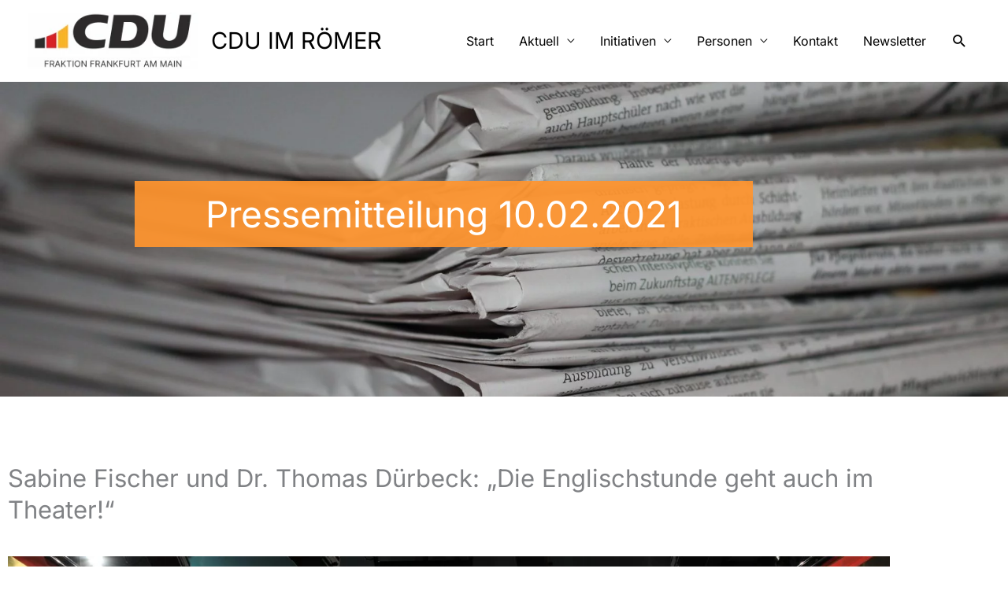

--- FILE ---
content_type: text/css; charset=utf-8
request_url: https://cdu-fraktion-frankfurt.de/wp-content/uploads/elementor/css/post-9409.css?ver=1769530116
body_size: 1109
content:
.elementor-9409 .elementor-element.elementor-element-d7d8b56:not(.elementor-motion-effects-element-type-background), .elementor-9409 .elementor-element.elementor-element-d7d8b56 > .elementor-motion-effects-container > .elementor-motion-effects-layer{background-image:url("https://cdu-fraktion-frankfurt.de/wp-content/uploads/2020/03/CDU-Fraktion-Frankfurt-am-Main-Zeitungen-02-03-2020-scaled.jpeg");background-position:center center;background-repeat:no-repeat;background-size:cover;}.elementor-9409 .elementor-element.elementor-element-d7d8b56 > .elementor-background-overlay{background-color:#80757A;opacity:0.4;transition:background 0.3s, border-radius 0.3s, opacity 0.3s;}.elementor-9409 .elementor-element.elementor-element-d7d8b56{transition:background 0.3s, border 0.3s, border-radius 0.3s, box-shadow 0.3s;padding:230px 0px 190px 0px;}.elementor-9409 .elementor-element.elementor-element-fd69444:not(.elementor-motion-effects-element-type-background) > .elementor-widget-wrap, .elementor-9409 .elementor-element.elementor-element-fd69444 > .elementor-widget-wrap > .elementor-motion-effects-container > .elementor-motion-effects-layer{background-color:#FF952FED;}.elementor-9409 .elementor-element.elementor-element-fd69444 > .elementor-element-populated{transition:background 0.3s, border 0.3s, border-radius 0.3s, box-shadow 0.3s;}.elementor-9409 .elementor-element.elementor-element-fd69444 > .elementor-element-populated > .elementor-background-overlay{transition:background 0.3s, border-radius 0.3s, opacity 0.3s;}.elementor-9409 .elementor-element.elementor-element-abcc2f2{text-align:center;}.elementor-9409 .elementor-element.elementor-element-abcc2f2 .elementor-heading-title{font-size:46px;color:#ffffff;}.elementor-9409 .elementor-element.elementor-element-673b31e{--spacer-size:54px;}.elementor-9409 .elementor-element.elementor-element-ac96c6c .elementor-heading-title{font-size:31px;}.elementor-9409 .elementor-element.elementor-element-9703431{--spacer-size:10px;}.elementor-9409 .elementor-element.elementor-element-3dd05d4{margin-top:-11px;margin-bottom:0px;}.elementor-9409 .elementor-element.elementor-element-689bc4a{margin-top:21px;margin-bottom:0px;}.elementor-9409 .elementor-element.elementor-element-bb13340 .elementor-heading-title{text-transform:uppercase;line-height:1.3em;}.elementor-9409 .elementor-element.elementor-element-0e51acb{margin-top:1px;margin-bottom:0px;}.elementor-9409 .elementor-element.elementor-element-9e394b8{font-size:17px;}.elementor-9409 .elementor-element.elementor-element-a0eb797{--divider-border-style:solid;--divider-color:#D1D1D1;--divider-border-width:1.4px;}.elementor-9409 .elementor-element.elementor-element-a0eb797 .elementor-divider-separator{width:100%;}.elementor-9409 .elementor-element.elementor-element-a0eb797 .elementor-divider{padding-block-start:15px;padding-block-end:15px;}.elementor-9409 .elementor-element.elementor-element-b4bd1f7 .elementor-heading-title{text-transform:uppercase;}.elementor-9409 .elementor-element.elementor-element-ae7f685{font-size:17px;}.elementor-9409 .elementor-element.elementor-element-1c52262 .elementor-heading-title{text-transform:uppercase;}.elementor-9409 .elementor-element.elementor-element-0b69da6{font-size:17px;}.elementor-9409 .elementor-element.elementor-element-e8eebd1{--spacer-size:20px;}.elementor-9409 .elementor-element.elementor-element-adfb87a:not(.elementor-motion-effects-element-type-background), .elementor-9409 .elementor-element.elementor-element-adfb87a > .elementor-motion-effects-container > .elementor-motion-effects-layer{background-color:#4B4B4B;}.elementor-9409 .elementor-element.elementor-element-adfb87a > .elementor-container{max-width:1304px;min-height:171px;}.elementor-9409 .elementor-element.elementor-element-adfb87a{transition:background 0.3s, border 0.3s, border-radius 0.3s, box-shadow 0.3s;margin-top:0px;margin-bottom:0px;}.elementor-9409 .elementor-element.elementor-element-adfb87a > .elementor-background-overlay{transition:background 0.3s, border-radius 0.3s, opacity 0.3s;}.elementor-9409 .elementor-element.elementor-element-20a609f > .elementor-element-populated{margin:0px 0px 0px 0px;--e-column-margin-right:0px;--e-column-margin-left:0px;}.elementor-9409 .elementor-element.elementor-element-dbd1f3a > .elementor-widget-container{margin:0px 0px -42px 0px;}.elementor-9409 .elementor-element.elementor-element-dbd1f3a{text-align:center;font-size:27px;color:#000000;}.elementor-9409 .elementor-element.elementor-element-b5bb468{--grid-template-columns:repeat(0, auto);--icon-size:30px;--grid-column-gap:25px;--grid-row-gap:0px;}.elementor-9409 .elementor-element.elementor-element-b5bb468 .elementor-widget-container{text-align:center;}.elementor-9409 .elementor-element.elementor-element-b5bb468 > .elementor-widget-container{margin:-10px 0px 0px 0px;border-style:solid;border-width:12px 12px 12px 12px;border-color:#4B4B4B;}.elementor-9409 .elementor-element.elementor-element-b5bb468 .elementor-social-icon{background-color:#FFFFFF;}.elementor-9409 .elementor-element.elementor-element-b5bb468 .elementor-social-icon i{color:#000000;}.elementor-9409 .elementor-element.elementor-element-b5bb468 .elementor-social-icon svg{fill:#000000;}.elementor-9409 .elementor-element.elementor-element-b5bb468 .elementor-social-icon:hover{background-color:#FFFFFF;}.elementor-9409 .elementor-element.elementor-element-b5bb468 .elementor-social-icon:hover i{color:#000000;}.elementor-9409 .elementor-element.elementor-element-b5bb468 .elementor-social-icon:hover svg{fill:#000000;}@media(min-width:768px){.elementor-9409 .elementor-element.elementor-element-b3d335b{width:15%;}.elementor-9409 .elementor-element.elementor-element-fd69444{width:68.86%;}.elementor-9409 .elementor-element.elementor-element-674669b{width:15.472%;}.elementor-9409 .elementor-element.elementor-element-c67b422{width:25.789%;}.elementor-9409 .elementor-element.elementor-element-bbe4a39{width:5.877%;}.elementor-9409 .elementor-element.elementor-element-68f5c3f{width:20.088%;}.elementor-9409 .elementor-element.elementor-element-f4a6b9c{width:28.228%;}}@media(max-width:1024px){.elementor-9409 .elementor-element.elementor-element-d7d8b56{padding:120px 0px 100px 0px;}}@media(max-width:767px){.elementor-9409 .elementor-element.elementor-element-d7d8b56{padding:90px 0px 70px 0px;}.elementor-9409 .elementor-element.elementor-element-dbd1f3a{font-size:23px;}}